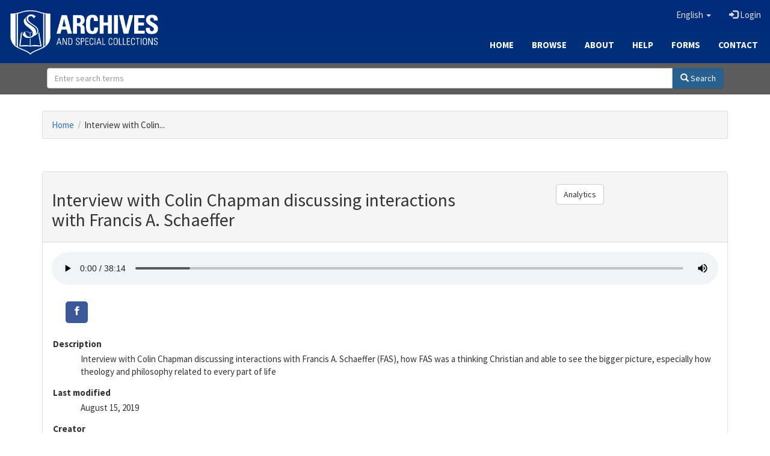

--- FILE ---
content_type: text/html; charset=utf-8
request_url: https://archives.sebts.edu/concern/works/mw22v605t?locale=en
body_size: 7303
content:

<!DOCTYPE html>
<html lang="en" prefix="og:http://ogp.me/ns#">
  <head>
    <meta name="csrf-param" content="authenticity_token" />
<meta name="csrf-token" content="XVc4lnOemyBBgpt0YVdUfXaxcip0RihSN5Qm7a9M5XBYMZrKeF3V3YF6jXjeT6Qe4dnJUDehHzQXEINwZNKgFA==" />
<meta charset="utf-8" />
<!-- added for use on small devices like phones -->
<meta name="viewport" content="width=device-width, initial-scale=1.0" />
<link rel="resourcesync" href="https://archives.sebts.edu/capabilitylist?locale=en" />

<!-- Twitter card metadata -->
  <meta name="twitter:card" content="product" />
  <meta name="twitter:site" content="@SamveraRepo" />
  <meta name="twitter:creator" content="@SamveraRepo" />
  <meta property="og:site_name" content="Archives &amp; Special Collections at Southeastern" />
  <meta property="og:type" content="object" />
  <meta property="og:title" content="Interview with Colin Chapman discussing interactions with Francis A. Schaeffer" />
  <meta property="og:description" content="Interview with Colin Chapman discussing interactions with Francis A. Schaeffer (FAS), how FAS was a thinking Christian and able to see the bigger picture, especially how theology and philosophy rel..." />
  <meta property="og:image" content="http://archives.sebts.edu/downloads/4j03d017w" />
  <meta property="og:url" content="https://archives.sebts.edu/concern/works/mw22v605t?locale=en" />
  <meta name="twitter:data1" content="" />
  <meta name="twitter:label1" content="Keywords" />
  <meta name="twitter:data2" content="" />
  <meta name="twitter:label2" content="Rights Statement" />

<!-- Google Scholar metadata -->
  <meta name="description" content="Interview with Colin Chapman discussing interactions with Francis A. Schaeffer (FAS), how FAS was a thinking Christian and able to see the bigger picture, especially how theology and philosophy rel..." />
  <meta name="citation_title" content="Interview with Colin Chapman discussing interactions with Francis A. Schaeffer" />

  <meta name="citation_author" content="Chapman, Colin, 1938-" />

  <meta name="citation_publication_date" content="2016-09-30" />

  <meta name="citation_pdf_url" content="http://archives.sebts.edu/downloads/4j03d017w" />



  <!-- Hyrax does not yet support these metadata -->
  <!--
    <meta name="citation_journal_title" content=""/>
    <meta name="citation_volume" content=""/>
    <meta name="citation_issue" content=""/>
    <meta name="citation_firstpage" content=""/>
    <meta name="citation_lastpage" content=""/>
  -->


<title>Work | Interview with Colin Chapman discussing interactions with Francis A. Schaeffer | ID: mw22v605t | Archives &amp; Special Collections at Southeastern</title>

<!-- application css -->
<link rel="stylesheet" media="screen" href="/assets/application-3f624c66963a3b20996123942fe1560c9eb251b0911ec801f049c8ecd9c1b109.css" />

<!-- application js -->
<script src="/assets/application-fb63b5dff88c9bb09908b0db3c6a7dd54835e7d2ca44ab857f5cd8a239061fec.js"></script>

<style>
a { color: #2e74b2; }
.navbar-inverse .navbar-link { color: #ffebcd; }

.navbar-inverse { background-color: #002c7b; }

.navbar-inverse .navbar-nav > .open > a,
.navbar-inverse .navbar-nav > .open > a:hover,
.navbar-inverse .navbar-nav > .open > a:focus { background-color: #002c7b; }

.navbar-inverse .navbar-nav > li > a,
.navbar-inverse .navbar-text,
.navbar-inverse .navbar-brand { color: #dcdcdc; }

.btn-primary {
  background-color: #286090;
  border-color: #265b89;
}

.btn-primary:focus,
.btn-primary.focus {
  background-color: #245682;
  border-color: #1d4467;
}

.btn-primary:hover {
  background-color: #245682;
  border-color: #215079;
}

.btn-primary:active,
.btn-primary.active {
  background-color: #286090;
  border-color: #265b89;
}

.btn-primary:active:hover,
.btn-primary:active:focus,
.btn-primary:active.focus,
.btn-primary.active:hover,
.btn-primary.active:focus,
.btn-primary.active.focus{
  background-color: #286090;
  border-color: #265b89;
}

.btn-primary.disabled:hover,
.btn-primary.disabled:focus,
.btn-primary.disabled.focus,
.btn-primary[disabled]:hover,
.btn-primary[disabled]:focus,
.btn-primary[disabled].focus {
  background-color: #286090;
  border-color: #265b89;
}

</style>


<!-- Google Analytics -->
<script type="text/javascript">
  var _gaq = _gaq || [];
  _gaq.push(['_setAccount', 'UA-2647713-19']);
  _gaq.push(['_trackPageview']);

  (function() {
    var ga = document.createElement('script'); ga.type = 'text/javascript'; ga.async = true;
    ga.src = ('https:' == document.location.protocol ? 'https://ssl' : 'http://www') + '.google-analytics.com/ga.js';
    var s = document.getElementsByTagName('script')[0]; s.parentNode.insertBefore(ga, s);
  })();
</script>


<!-- for extras, e.g., a favicon -->


    
  </head>

  <body>
    <div class="skip-to-content">
      <a href="#skip-to-content">Skip to Content</a>
    </div>
    
      <div class="image-masthead sebts-image-masthead">
    <a id="logo" class="sebts-logo" href="/?locale=en" data-no-turbolink="true">
  <img class="sebts-nav-logo" src="/archives-white-small.png" width="250px" />
</a>
    
    <div class="sebts-masthead-inner-" style="background-color:#002f7a"></div>

    <div class="container site-title-container">
      <div class="site-title h1" style="text-align: center;">
        
      </div>
    </div>

    <div class="navbar-inverse">
      <button type="button" class="navbar-toggle collapsed" data-toggle="collapse" data-target="#top-navbar-collapse" aria-expanded="false">
        <span class="sr-only">Toggle navigation</span>
        <span class="icon-bar"></span>
        <span class="icon-bar"></span>
        <span class="icon-bar"></span>
      </button>
      <div class="collapse navbar-collapse" id="top-navbar-collapse">
        <ul id="user_utility_links" class="nav navbar-nav navbar-right">
  <li class="sebts-links " >
  <a href="/?locale=en">Home</a>
</li>
<li class="sebts-links " >
  <a href="/catalog?locale=en">Browse</a>
</li>
<li class="sebts-links " >
  <a href="/about?locale=en">About</a>
</li>
<li class="sebts-links " >
  <a href="/help?locale=en">Help</a>
</li>
<li class="sebts-links"> 
	<a href="/forms?locale=en">Forms</a>
</li>
<li class="sebts-links " >
  <a href="/contact?locale=en">Contact</a>
</li>
  <li class="nav-item dropdown">
    <a class="nav-link dropdown-toggle" data-toggle="dropdown" href="#" role="button" aria-haspopup="true" aria-expanded="false" aria-controls="language-dropdown-menu">
        <span class="sr-only">Switch language</span>
        <span title="Switch language">English</span>
        <b class="caret"></b>
    </a>
    <ul id="language-dropdown-menu" class="dropdown-menu" role="menu">
        <li role="presentation" class="dropdown-header">Switch language</li>
        <li role="presentation" class="divider"></li>
            <li role="presentation" lang="de">
                <a class="dropdown-item" role="menuitem" tabindex="-1" data-locale="de" href="?locale=de">Deutsch</a>
            </li>
            <li role="presentation" lang="en">
                <a class="dropdown-item" role="menuitem" tabindex="-1" data-locale="en" href="?locale=en">English</a>
            </li>
            <li role="presentation" lang="es">
                <a class="dropdown-item" role="menuitem" tabindex="-1" data-locale="es" href="?locale=es">Español</a>
            </li>
            <li role="presentation" lang="fr">
                <a class="dropdown-item" role="menuitem" tabindex="-1" data-locale="fr" href="?locale=fr">Français</a>
            </li>
            <li role="presentation" lang="it">
                <a class="dropdown-item" role="menuitem" tabindex="-1" data-locale="it" href="?locale=it">Italiano</a>
            </li>
            <li role="presentation" lang="pt-BR">
                <a class="dropdown-item" role="menuitem" tabindex="-1" data-locale="pt-BR" href="?locale=pt-BR">Português do Brasil</a>
            </li>
            <li role="presentation" lang="zh">
                <a class="dropdown-item" role="menuitem" tabindex="-1" data-locale="zh" href="?locale=zh">中文</a>
            </li>
    </ul>
</li>

    <li>
      <a href="/users/sign_in?locale=en">
        <span class="glyphicon glyphicon-log-in" aria-hidden="true"></span> Login
</a>    </li>
</ul>

    </div>
  </div> 

  <div class="sebts-banner-links-wrapper">
    <ul class="nav navbar-nav navbar-right sebts-links-wrapper">
      <li class="sebts-links " >
  <a href="/?locale=en">Home</a>
</li>
<li class="sebts-links " >
  <a href="/catalog?locale=en">Browse</a>
</li>
<li class="sebts-links " >
  <a href="/about?locale=en">About</a>
</li>
<li class="sebts-links " >
  <a href="/help?locale=en">Help</a>
</li>
<li class="sebts-links"> 
	<a href="/forms?locale=en">Forms</a>
</li>
<li class="sebts-links " >
  <a href="/contact?locale=en">Contact</a>
</li>
    </ul>
  </div>

  </div>
  <div class="row sebts-search-form-wrapper">
    <div class="col-sm-12">
      <form class="form-horizontal search-form" id="search-form-header" role="search" action="/catalog?locale=en" accept-charset="UTF-8" method="get"><input name="utf8" type="hidden" value="&#x2713;" />
  <input type="hidden" name="locale" value="en" />
  <input type="hidden" name="search_field" id="search_field" value="all_fields" />
  <div class="form-group sebts-home-search">

    <!--<label class="control-label col-sm-3" for="search-field-header">
      Search 
    </label>-->

    <div class="input-group">
      <input type="text" name="q" id="search-field-header" class="q form-control" placeholder="Enter search terms" />

      <div class="input-group-btn">
        <button type="submit" class="btn btn-primary" id="search-submit-header">
          <span class="glyphicon glyphicon-search"></span> Search
        </button>

        </ul>
      </div><!-- /.input-group-btn -->
    </div><!-- /.input-group -->
    
  </div><!-- /.form-group -->
</form>
    </div>
  </div> 

    
    <div id="content-wrapper" class="container" role="main">
      
      <nav class="breadcrumb" role="navigation"><ol><li><a href="/?locale=en">Home</a></li><li class="active">Interview with Colin...</li></ol></nav>

      <a name="skip-to-content" id="skip-to-content"></a>
      




<div class="row work-type">
  <div class="col-xs-12">
    <!-- local override to hide worktype -->
<span>&nbsp;</span>
  </div>
  <div class="col-xs-12">&nbsp;</div>
  <div itemscope itemtype="http://schema.org/CreativeWork" class="col-xs-12">
    <div class="panel panel-default">
      <div class="panel-heading">
          <div class="row">
    <div class="col-sm-8">
        <h2>Interview with Colin Chapman discussing interactions with Francis A. Schaeffer
        </h2>
    </div>
    <div class="col-sm-4 text-right">
        <div class="row show-actions button-row-top-two-column">
  <div class="col-sm-6">
      <a id="stats" class="btn btn-default" data-turbolinks="false" href="/works/mw22v605t/stats?locale=en">Analytics</a>
  </div>

  <div class="col-sm-6 text-right">
  </div>
</div>

<!-- COinS hook for Zotero -->
  <span class="Z3988" title="url_ver=Z39.88-2004&amp;ctx_ver=Z39.88-2004&amp;rft_val_fmt=info%3Aofi%2Ffmt%3Akev%3Amtx%3Adc&amp;rfr_id=info%3Asid%2Fblacklight.rubyforge.org%3Agenerator&amp;rft.title=Interview+with+Colin+Chapman+discussing+interactions+with+Francis+A.+Schaeffer&amp;rft.creator=Chapman%2C+Colin%2C+1938-&amp;rft.subject=Ehrman%2C+Bart+D.&amp;rft.subject=Stott%2C+John+R.+W.&amp;rft.subject=Faith&amp;rft.subject=Schaeffer%2C+Francis+A.+%28Francis+August%29&amp;rft.description=Interview+with+Colin+Chapman+discussing+interactions+with+Francis+A.+Schaeffer+%28FAS%29%2C+how+FAS+was+a+thinking+Christian+and+able+to+see+the+bigger+picture%2C+especially+how+theology+and+philosophy+related+to+every+part+of+life&amp;rft.contributor=Little%2C+Bruce+A.%2C+1945-&amp;rft.date=2016-09-30&amp;rft.format=Audio&amp;rft.identifier=2016.09.30.Schaeffer.Colin_Chapman&amp;rft.language=English"></span>
<!-- Render Modals -->
  <div role="dialog" class="modal collection-list-modal fade" id="collection-list-container" tabindex="-1" aria-labelledby="col_add_title">
  <div class="modal-dialog text-left">
      <div class="modal-content">
        <div class="modal-header">
          <button type="button" class="close" data-dismiss="modal" aria-hidden="true">&times;</button>
          <span class="modal-title" id="col_add_title">Add to collection</span>
        </div>
        <div class="modal-body">
            <em> You do not have access to any existing collections. You may create a new collection.</em><br /><br /><br /><br />
 <!-- else -->
        </div>
        <div class="modal-footer">
          <button type="button" class="btn btn-default" data-dismiss="modal">Close</button>
        </div>
      </div><!-- /.modal-content -->
  </div><!-- /.modal-dialog -->
</div><!-- /.modal -->


    </div>
  </div>

      </div>
      <div class="panel-body">
        <div class="row">
          <div class="col-xs-12">
  <div class="workflow-actions">
    
  </div>
</div>

            <div class="col-sm-12">
                      <div>
      <audio controls="controls" class="audiojs" style="width:100%" controlsList="nodownload" preload="auto">
        <source src="/downloads/4j03d017w?file=ogg&amp;locale=en" type="audio/ogg" />
        <source src="/downloads/4j03d017w?file=mp3&amp;locale=en" type="audio/mpeg" />
        Your browser does not support the audio tag.
      </audio>
    </div>


            </div>          
          <!--<div class="col-sm-2 text-center">
          </div>-->
          <div class="col-sm-12">
            <div class="social-media">
  <!-- Sharingbutton Facebook -->
  <a class="resp-sharing-button__link" target="_blank" rel="noopener noreferrer" title="Facebook" href="https://facebook.com/sharer/sharer.php?u=https%3A%2F%2Farchives.sebts.edu%2Fconcern%2Fworks%2Fmw22v605t%3Flocale%3Den">
    <div class="resp-sharing-button resp-sharing-button--facebook resp-sharing-button--small"><div aria-hidden="true" class="resp-sharing-button__icon resp-sharing-button__icon--solid">
      <svg version="1.1" x="0px" y="0px" width="24px" height="24px" viewBox="0 0 24 24" enable-background="new 0 0 24 24" xml:space="preserve">
          <g>
              <path d="M18.768,7.465H14.5V5.56c0-0.896,0.594-1.105,1.012-1.105s2.988,0,2.988,0V0.513L14.171,0.5C10.244,0.5,9.5,3.438,9.5,5.32 v2.145h-3v4h3c0,5.212,0,12,0,12h5c0,0,0-6.85,0-12h3.851L18.768,7.465z" />
          </g>
      </svg>
      </div>
    </div>
</a>
  <!-- Sharingbutton Twitter -->
  <!-- <a class="resp-sharing-button__link" target="_blank" rel="noopener noreferrer" title="Twitter" href="https://twitter.com/intent/tweet/?text=Work+%7C+Interview+with+Colin+Chapman+discussing+interactions+with+Francis+A.+Schaeffer+%7C+ID%3A+mw22v605t+%7C+Archives+%26amp%3B+Special+Collections+at+Southeastern&amp;url=https%3A%2F%2Farchives.sebts.edu%2Fconcern%2Fworks%2Fmw22v605t%3Flocale%3Den">
    <div class="resp-sharing-button resp-sharing-button--twitter resp-sharing-button--small"><div aria-hidden="true" class="resp-sharing-button__icon resp-sharing-button__icon--solid">
      <svg version="1.1" x="0px" y="0px" width="24px" height="24px" viewBox="0 0 24 24" enable-background="new 0 0 24 24" xml:space="preserve">
          <g>
              <path d="M23.444,4.834c-0.814,0.363-1.5,0.375-2.228,0.016c0.938-0.562,0.981-0.957,1.32-2.019c-0.878,0.521-1.851,0.9-2.886,1.104 C18.823,3.053,17.642,2.5,16.335,2.5c-2.51,0-4.544,2.036-4.544,4.544c0,0.356,0.04,0.703,0.117,1.036 C8.132,7.891,4.783,6.082,2.542,3.332C2.151,4.003,1.927,4.784,1.927,5.617c0,1.577,0.803,2.967,2.021,3.782 C3.203,9.375,2.503,9.171,1.891,8.831C1.89,8.85,1.89,8.868,1.89,8.888c0,2.202,1.566,4.038,3.646,4.456 c-0.666,0.181-1.368,0.209-2.053,0.079c0.579,1.804,2.257,3.118,4.245,3.155C5.783,18.102,3.372,18.737,1,18.459 C3.012,19.748,5.399,20.5,7.966,20.5c8.358,0,12.928-6.924,12.928-12.929c0-0.198-0.003-0.393-0.012-0.588 C21.769,6.343,22.835,5.746,23.444,4.834z" />
          </g>
      </svg>
      </div>
    </div>
  </a> -->

</div>

            <dl class="work-show work"  itemscope itemtype="http://schema.org/CreativeWork">
    <dt><span class="translation_missing" title="translation missing: en.hyrax.base.show.description">Description</span></dt>
<dd><ul class='tabular'><li class="attribute attribute-description"><span itemprop="description">Interview with Colin Chapman discussing interactions with Francis A. Schaeffer (FAS), how FAS was a thinking Christian and able to see the bigger picture, especially how theology and philosophy related to every part of life</span></li></ul></dd>
<dt>Last modified</dt>
<dd><ul class='tabular'><li class="attribute attribute-date_modified">August 15, 2019</li></ul></dd>
<dt>Creator</dt>
<dd><ul class='tabular'><li itemprop="creator" itemscope itemtype="http://schema.org/Person" class="attribute attribute-creator"><span itemprop="name"><a href="/catalog?f%5Bcreator_sim%5D%5B%5D=Chapman%2C+Colin%2C+1938-&amp;locale=en">Chapman, Colin, 1938-</a></span></li></ul></dd>
<dt>Contributor</dt>
<dd><ul class='tabular'><li itemprop="contributor" itemscope itemtype="http://schema.org/Person" class="attribute attribute-contributor"><span itemprop="name"><a href="/catalog?f%5Bcontributor_sim%5D%5B%5D=Little%2C+Bruce+A.%2C+1945-&amp;locale=en">Little, Bruce A., 1945-</a></span></li></ul></dd>
<dt>Subject</dt>
<dd><ul class='tabular'><li itemprop="about" itemscope itemtype="http://schema.org/Thing" class="attribute attribute-subject"><span itemprop="name"><a href="/catalog?f%5Bsubject_sim%5D%5B%5D=Ehrman%2C+Bart+D.&amp;locale=en">Ehrman, Bart D.</a></span></li><li itemprop="about" itemscope itemtype="http://schema.org/Thing" class="attribute attribute-subject"><span itemprop="name"><a href="/catalog?f%5Bsubject_sim%5D%5B%5D=Stott%2C+John+R.+W.&amp;locale=en">Stott, John R. W.</a></span></li><li itemprop="about" itemscope itemtype="http://schema.org/Thing" class="attribute attribute-subject"><span itemprop="name"><a href="/catalog?f%5Bsubject_sim%5D%5B%5D=Faith&amp;locale=en">Faith</a></span></li><li itemprop="about" itemscope itemtype="http://schema.org/Thing" class="attribute attribute-subject"><span itemprop="name"><a href="/catalog?f%5Bsubject_sim%5D%5B%5D=Schaeffer%2C+Francis+A.+%28Francis+August%29&amp;locale=en">Schaeffer, Francis A. (Francis August)</a></span></li></ul></dd>

<dt>Language</dt>
<dd><ul class='tabular'><li class="attribute attribute-language"><span itemprop="inLanguage"><a href="/catalog?f%5Blanguage_sim%5D%5B%5D=English&amp;locale=en">English</a></span></li></ul></dd>
<dt>Identifier</dt>
<dd><ul class='tabular'><li class="attribute attribute-identifier">2016.09.30.Schaeffer.Colin_Chapman</li></ul></dd>

<dt>Date Created</dt>
<dd><ul class='tabular'><li class="attribute attribute-date_created">September 30, 2016</li></ul></dd>


<dt>Resource Type</dt>
<dd><ul class='tabular'><li class="attribute attribute-resource_type"><a href="/catalog?f%5Bresource_type_sim%5D%5B%5D=Audio&amp;locale=en">Audio</a></li></ul></dd>



 <dt>Preferred Citation</dt>
 <dd><ul class = "tabular" text-align = "left">Francis A. Schaeffer Oral History Interviews collection, Archives and Special Collections, Library at Southeastern, Southeastern Baptist Theological Seminary, Wake Forest, NC.</ul></dd>
    
    
 </dl>

          </div>
          <div class="col-sm-12">
            <dl class="work-show">

    <dt> In Collection: </dt>
<dd>
      <ul class="tabular">
          <li class='attribute attribute-title'>
            <a href="/collections/5h73pw51n?locale=en">Francis A. Schaeffer Oral History Interviews collection</a>
          </li>
      </ul>
  </dd>





</dl>

            <h2>Items</h2>
  <table class="table table-striped related-files">
    <thead>
      <tr>
        <th>Thumbnail</th>
        <th>Title</th>
        <th>Date Uploaded</th>
        <th>Actions</th>
      </tr>
    </thead>
    <tbody>
      <tr class="file_set attributes">
  <td class="thumbnail">
    <a data-context-href="/catalog/4j03d017w/track?locale=en" href="/concern/file_sets/4j03d017w?locale=en"><img src="/assets/audio-5133b642ee875760dbd85bfab48649d009efd4bd29db1165f891b48a90b4f37e.png" /></a>
  </td>
  <td class="attribute attribute-filename ensure-wrapped"><a href="/concern/parent/mw22v605t/file_sets/4j03d017w">2016.09.30.Schaeffer.Colin_Chapman.wav</a></td>
  <td class="attribute attribute-date_uploaded">2019-08-15</td>
  <td>
        <a class="btn btn-default btn-sm" title="Download 2016.09.30.Schaeffer.Colin_Chapman.wav" target="_blank" id="file_download" data-label="4j03d017w" href="/downloads/4j03d017w?locale=en">Download</a>


  </td>
</tr>

    </tbody>
  </table>
  <div class="row">
  </div>

          </div>
        </div>
      </div>
    </div>
  </div>
</div>


    </div><!-- /#content-wrapper -->
    <footer class="navbar navbar-inverse site-footer">
  <div class="container-fluid" style="padding-bottom:10px; padding-top:30px">
    <div class="col-sm-3 text-center" style="padding-bottom: 20px">
        <a href="https://library.sebts.edu"><img height="60" src="/library_whitelogo.png" /></a>
    </div>
    <div class="col-sm-3 text-left" style="padding-bottom: 20px">
      <span class="text-white glyphicon glyphicon-earphone"></span>
      <a href="tel:919-761-2329" class="text-white"> (919) 761-2329</a><br>
      <span class="text-white glyphicon glyphicon-send"></span>
      <a href="mailto:archives@sebts.edu" class="text-white"> archives@sebts.edu</a>
      <div class="text-white"><span class="glyphicon glyphicon-map-marker"></span> 114 N. Wingate Street<br>
        <span class="glyphicon glyphicon-map-marker" style="visibility: hidden"></span> Wake Forest, NC 27587<br></div>
    </div>
    <div class="col-sm-3 text-center" style="padding-bottom: 20px">
      <a href="https://www.facebook.com/SEBTSLibrary/" target="_blank"><i class="text-white fa fa-facebook" style="font-size:50px; padding-right:20px"></i></a>
      <!--- <a href="https://www.twitter.com/SEBTSLibrary" target="_blank"><i class="text-white fa fa-twitter" style="font-size:50px; padding-right:20px"></i></a> --->
      <a href="https://www.instagram.com/SEBTSLibrary/" target="_blank"><i class="text-white fa fa-instagram" style="font-size:50px; padding-right:20px"></i></a>
      <a href="https://www.youtube.com/channel/UCtLsPYjsUHfmb8hZtK6qOAQ" target="_blank"><i class="text-white fa fa-youtube" style="font-size:50px; padding-right:20px"></i></a>
    </div>
    <div class="col-sm-3 text-center" style="padding-bottom: 20px">
        <a href="https://www.sebts.edu"><img height="60" src="/SEBTS_horizontal_white.png" /></a>
    </div>
  </div>
</footer>

    <div id="ajax-modal" class="modal fade" tabindex="-1" role="dialog" aria-hidden="true">
  <div class="modal-dialog" role="document">
    <div class="modal-content">
    </div>
  </div>
</div>

  </body>
</html>

